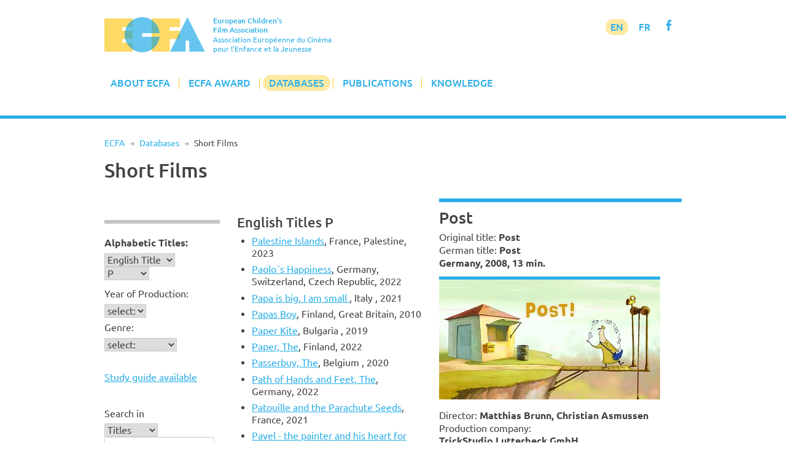

--- FILE ---
content_type: text/html; charset=UTF-8
request_url: https://www.ecfaweb.org/european-childrens-film-network/short-films/?lt=e&a=p&f=100007
body_size: 11125
content:
<!DOCTYPE html>
<html lang="en-GB">
<head>
<meta charset="UTF-8">
<meta name="viewport" content="width=device-width, initial-scale=1">
<link rel="profile" href="http://gmpg.org/xfn/11">

<title>Short Films &#8211; European Children&#039;s Film Association</title>
<meta name='robots' content='max-image-preview:large' />
<link rel='dns-prefetch' href='//www.ecfaweb.org' />
<link rel="alternate" type="application/rss+xml" title="European Children&#039;s Film Association &raquo; Feed" href="https://www.ecfaweb.org/feed/" />
<link rel="alternate" type="application/rss+xml" title="European Children&#039;s Film Association &raquo; Comments Feed" href="https://www.ecfaweb.org/comments/feed/" />
<link rel="alternate" title="oEmbed (JSON)" type="application/json+oembed" href="https://www.ecfaweb.org/wp-json/oembed/1.0/embed?url=https%3A%2F%2Fwww.ecfaweb.org%2Feuropean-childrens-film-network%2Fshort-films%2F" />
<link rel="alternate" title="oEmbed (XML)" type="text/xml+oembed" href="https://www.ecfaweb.org/wp-json/oembed/1.0/embed?url=https%3A%2F%2Fwww.ecfaweb.org%2Feuropean-childrens-film-network%2Fshort-films%2F&#038;format=xml" />
<style id='wp-img-auto-sizes-contain-inline-css' type='text/css'>
img:is([sizes=auto i],[sizes^="auto," i]){contain-intrinsic-size:3000px 1500px}
/*# sourceURL=wp-img-auto-sizes-contain-inline-css */
</style>
<style id='wp-block-library-inline-css' type='text/css'>
:root{--wp-block-synced-color:#7a00df;--wp-block-synced-color--rgb:122,0,223;--wp-bound-block-color:var(--wp-block-synced-color);--wp-editor-canvas-background:#ddd;--wp-admin-theme-color:#007cba;--wp-admin-theme-color--rgb:0,124,186;--wp-admin-theme-color-darker-10:#006ba1;--wp-admin-theme-color-darker-10--rgb:0,107,160.5;--wp-admin-theme-color-darker-20:#005a87;--wp-admin-theme-color-darker-20--rgb:0,90,135;--wp-admin-border-width-focus:2px}@media (min-resolution:192dpi){:root{--wp-admin-border-width-focus:1.5px}}.wp-element-button{cursor:pointer}:root .has-very-light-gray-background-color{background-color:#eee}:root .has-very-dark-gray-background-color{background-color:#313131}:root .has-very-light-gray-color{color:#eee}:root .has-very-dark-gray-color{color:#313131}:root .has-vivid-green-cyan-to-vivid-cyan-blue-gradient-background{background:linear-gradient(135deg,#00d084,#0693e3)}:root .has-purple-crush-gradient-background{background:linear-gradient(135deg,#34e2e4,#4721fb 50%,#ab1dfe)}:root .has-hazy-dawn-gradient-background{background:linear-gradient(135deg,#faaca8,#dad0ec)}:root .has-subdued-olive-gradient-background{background:linear-gradient(135deg,#fafae1,#67a671)}:root .has-atomic-cream-gradient-background{background:linear-gradient(135deg,#fdd79a,#004a59)}:root .has-nightshade-gradient-background{background:linear-gradient(135deg,#330968,#31cdcf)}:root .has-midnight-gradient-background{background:linear-gradient(135deg,#020381,#2874fc)}:root{--wp--preset--font-size--normal:16px;--wp--preset--font-size--huge:42px}.has-regular-font-size{font-size:1em}.has-larger-font-size{font-size:2.625em}.has-normal-font-size{font-size:var(--wp--preset--font-size--normal)}.has-huge-font-size{font-size:var(--wp--preset--font-size--huge)}.has-text-align-center{text-align:center}.has-text-align-left{text-align:left}.has-text-align-right{text-align:right}.has-fit-text{white-space:nowrap!important}#end-resizable-editor-section{display:none}.aligncenter{clear:both}.items-justified-left{justify-content:flex-start}.items-justified-center{justify-content:center}.items-justified-right{justify-content:flex-end}.items-justified-space-between{justify-content:space-between}.screen-reader-text{border:0;clip-path:inset(50%);height:1px;margin:-1px;overflow:hidden;padding:0;position:absolute;width:1px;word-wrap:normal!important}.screen-reader-text:focus{background-color:#ddd;clip-path:none;color:#444;display:block;font-size:1em;height:auto;left:5px;line-height:normal;padding:15px 23px 14px;text-decoration:none;top:5px;width:auto;z-index:100000}html :where(.has-border-color){border-style:solid}html :where([style*=border-top-color]){border-top-style:solid}html :where([style*=border-right-color]){border-right-style:solid}html :where([style*=border-bottom-color]){border-bottom-style:solid}html :where([style*=border-left-color]){border-left-style:solid}html :where([style*=border-width]){border-style:solid}html :where([style*=border-top-width]){border-top-style:solid}html :where([style*=border-right-width]){border-right-style:solid}html :where([style*=border-bottom-width]){border-bottom-style:solid}html :where([style*=border-left-width]){border-left-style:solid}html :where(img[class*=wp-image-]){height:auto;max-width:100%}:where(figure){margin:0 0 1em}html :where(.is-position-sticky){--wp-admin--admin-bar--position-offset:var(--wp-admin--admin-bar--height,0px)}@media screen and (max-width:600px){html :where(.is-position-sticky){--wp-admin--admin-bar--position-offset:0px}}

/*# sourceURL=wp-block-library-inline-css */
</style><style id='global-styles-inline-css' type='text/css'>
:root{--wp--preset--aspect-ratio--square: 1;--wp--preset--aspect-ratio--4-3: 4/3;--wp--preset--aspect-ratio--3-4: 3/4;--wp--preset--aspect-ratio--3-2: 3/2;--wp--preset--aspect-ratio--2-3: 2/3;--wp--preset--aspect-ratio--16-9: 16/9;--wp--preset--aspect-ratio--9-16: 9/16;--wp--preset--color--black: #000000;--wp--preset--color--cyan-bluish-gray: #abb8c3;--wp--preset--color--white: #ffffff;--wp--preset--color--pale-pink: #f78da7;--wp--preset--color--vivid-red: #cf2e2e;--wp--preset--color--luminous-vivid-orange: #ff6900;--wp--preset--color--luminous-vivid-amber: #fcb900;--wp--preset--color--light-green-cyan: #7bdcb5;--wp--preset--color--vivid-green-cyan: #00d084;--wp--preset--color--pale-cyan-blue: #8ed1fc;--wp--preset--color--vivid-cyan-blue: #0693e3;--wp--preset--color--vivid-purple: #9b51e0;--wp--preset--gradient--vivid-cyan-blue-to-vivid-purple: linear-gradient(135deg,rgb(6,147,227) 0%,rgb(155,81,224) 100%);--wp--preset--gradient--light-green-cyan-to-vivid-green-cyan: linear-gradient(135deg,rgb(122,220,180) 0%,rgb(0,208,130) 100%);--wp--preset--gradient--luminous-vivid-amber-to-luminous-vivid-orange: linear-gradient(135deg,rgb(252,185,0) 0%,rgb(255,105,0) 100%);--wp--preset--gradient--luminous-vivid-orange-to-vivid-red: linear-gradient(135deg,rgb(255,105,0) 0%,rgb(207,46,46) 100%);--wp--preset--gradient--very-light-gray-to-cyan-bluish-gray: linear-gradient(135deg,rgb(238,238,238) 0%,rgb(169,184,195) 100%);--wp--preset--gradient--cool-to-warm-spectrum: linear-gradient(135deg,rgb(74,234,220) 0%,rgb(151,120,209) 20%,rgb(207,42,186) 40%,rgb(238,44,130) 60%,rgb(251,105,98) 80%,rgb(254,248,76) 100%);--wp--preset--gradient--blush-light-purple: linear-gradient(135deg,rgb(255,206,236) 0%,rgb(152,150,240) 100%);--wp--preset--gradient--blush-bordeaux: linear-gradient(135deg,rgb(254,205,165) 0%,rgb(254,45,45) 50%,rgb(107,0,62) 100%);--wp--preset--gradient--luminous-dusk: linear-gradient(135deg,rgb(255,203,112) 0%,rgb(199,81,192) 50%,rgb(65,88,208) 100%);--wp--preset--gradient--pale-ocean: linear-gradient(135deg,rgb(255,245,203) 0%,rgb(182,227,212) 50%,rgb(51,167,181) 100%);--wp--preset--gradient--electric-grass: linear-gradient(135deg,rgb(202,248,128) 0%,rgb(113,206,126) 100%);--wp--preset--gradient--midnight: linear-gradient(135deg,rgb(2,3,129) 0%,rgb(40,116,252) 100%);--wp--preset--font-size--small: 13px;--wp--preset--font-size--medium: 20px;--wp--preset--font-size--large: 36px;--wp--preset--font-size--x-large: 42px;--wp--preset--spacing--20: 0.44rem;--wp--preset--spacing--30: 0.67rem;--wp--preset--spacing--40: 1rem;--wp--preset--spacing--50: 1.5rem;--wp--preset--spacing--60: 2.25rem;--wp--preset--spacing--70: 3.38rem;--wp--preset--spacing--80: 5.06rem;--wp--preset--shadow--natural: 6px 6px 9px rgba(0, 0, 0, 0.2);--wp--preset--shadow--deep: 12px 12px 50px rgba(0, 0, 0, 0.4);--wp--preset--shadow--sharp: 6px 6px 0px rgba(0, 0, 0, 0.2);--wp--preset--shadow--outlined: 6px 6px 0px -3px rgb(255, 255, 255), 6px 6px rgb(0, 0, 0);--wp--preset--shadow--crisp: 6px 6px 0px rgb(0, 0, 0);}:where(.is-layout-flex){gap: 0.5em;}:where(.is-layout-grid){gap: 0.5em;}body .is-layout-flex{display: flex;}.is-layout-flex{flex-wrap: wrap;align-items: center;}.is-layout-flex > :is(*, div){margin: 0;}body .is-layout-grid{display: grid;}.is-layout-grid > :is(*, div){margin: 0;}:where(.wp-block-columns.is-layout-flex){gap: 2em;}:where(.wp-block-columns.is-layout-grid){gap: 2em;}:where(.wp-block-post-template.is-layout-flex){gap: 1.25em;}:where(.wp-block-post-template.is-layout-grid){gap: 1.25em;}.has-black-color{color: var(--wp--preset--color--black) !important;}.has-cyan-bluish-gray-color{color: var(--wp--preset--color--cyan-bluish-gray) !important;}.has-white-color{color: var(--wp--preset--color--white) !important;}.has-pale-pink-color{color: var(--wp--preset--color--pale-pink) !important;}.has-vivid-red-color{color: var(--wp--preset--color--vivid-red) !important;}.has-luminous-vivid-orange-color{color: var(--wp--preset--color--luminous-vivid-orange) !important;}.has-luminous-vivid-amber-color{color: var(--wp--preset--color--luminous-vivid-amber) !important;}.has-light-green-cyan-color{color: var(--wp--preset--color--light-green-cyan) !important;}.has-vivid-green-cyan-color{color: var(--wp--preset--color--vivid-green-cyan) !important;}.has-pale-cyan-blue-color{color: var(--wp--preset--color--pale-cyan-blue) !important;}.has-vivid-cyan-blue-color{color: var(--wp--preset--color--vivid-cyan-blue) !important;}.has-vivid-purple-color{color: var(--wp--preset--color--vivid-purple) !important;}.has-black-background-color{background-color: var(--wp--preset--color--black) !important;}.has-cyan-bluish-gray-background-color{background-color: var(--wp--preset--color--cyan-bluish-gray) !important;}.has-white-background-color{background-color: var(--wp--preset--color--white) !important;}.has-pale-pink-background-color{background-color: var(--wp--preset--color--pale-pink) !important;}.has-vivid-red-background-color{background-color: var(--wp--preset--color--vivid-red) !important;}.has-luminous-vivid-orange-background-color{background-color: var(--wp--preset--color--luminous-vivid-orange) !important;}.has-luminous-vivid-amber-background-color{background-color: var(--wp--preset--color--luminous-vivid-amber) !important;}.has-light-green-cyan-background-color{background-color: var(--wp--preset--color--light-green-cyan) !important;}.has-vivid-green-cyan-background-color{background-color: var(--wp--preset--color--vivid-green-cyan) !important;}.has-pale-cyan-blue-background-color{background-color: var(--wp--preset--color--pale-cyan-blue) !important;}.has-vivid-cyan-blue-background-color{background-color: var(--wp--preset--color--vivid-cyan-blue) !important;}.has-vivid-purple-background-color{background-color: var(--wp--preset--color--vivid-purple) !important;}.has-black-border-color{border-color: var(--wp--preset--color--black) !important;}.has-cyan-bluish-gray-border-color{border-color: var(--wp--preset--color--cyan-bluish-gray) !important;}.has-white-border-color{border-color: var(--wp--preset--color--white) !important;}.has-pale-pink-border-color{border-color: var(--wp--preset--color--pale-pink) !important;}.has-vivid-red-border-color{border-color: var(--wp--preset--color--vivid-red) !important;}.has-luminous-vivid-orange-border-color{border-color: var(--wp--preset--color--luminous-vivid-orange) !important;}.has-luminous-vivid-amber-border-color{border-color: var(--wp--preset--color--luminous-vivid-amber) !important;}.has-light-green-cyan-border-color{border-color: var(--wp--preset--color--light-green-cyan) !important;}.has-vivid-green-cyan-border-color{border-color: var(--wp--preset--color--vivid-green-cyan) !important;}.has-pale-cyan-blue-border-color{border-color: var(--wp--preset--color--pale-cyan-blue) !important;}.has-vivid-cyan-blue-border-color{border-color: var(--wp--preset--color--vivid-cyan-blue) !important;}.has-vivid-purple-border-color{border-color: var(--wp--preset--color--vivid-purple) !important;}.has-vivid-cyan-blue-to-vivid-purple-gradient-background{background: var(--wp--preset--gradient--vivid-cyan-blue-to-vivid-purple) !important;}.has-light-green-cyan-to-vivid-green-cyan-gradient-background{background: var(--wp--preset--gradient--light-green-cyan-to-vivid-green-cyan) !important;}.has-luminous-vivid-amber-to-luminous-vivid-orange-gradient-background{background: var(--wp--preset--gradient--luminous-vivid-amber-to-luminous-vivid-orange) !important;}.has-luminous-vivid-orange-to-vivid-red-gradient-background{background: var(--wp--preset--gradient--luminous-vivid-orange-to-vivid-red) !important;}.has-very-light-gray-to-cyan-bluish-gray-gradient-background{background: var(--wp--preset--gradient--very-light-gray-to-cyan-bluish-gray) !important;}.has-cool-to-warm-spectrum-gradient-background{background: var(--wp--preset--gradient--cool-to-warm-spectrum) !important;}.has-blush-light-purple-gradient-background{background: var(--wp--preset--gradient--blush-light-purple) !important;}.has-blush-bordeaux-gradient-background{background: var(--wp--preset--gradient--blush-bordeaux) !important;}.has-luminous-dusk-gradient-background{background: var(--wp--preset--gradient--luminous-dusk) !important;}.has-pale-ocean-gradient-background{background: var(--wp--preset--gradient--pale-ocean) !important;}.has-electric-grass-gradient-background{background: var(--wp--preset--gradient--electric-grass) !important;}.has-midnight-gradient-background{background: var(--wp--preset--gradient--midnight) !important;}.has-small-font-size{font-size: var(--wp--preset--font-size--small) !important;}.has-medium-font-size{font-size: var(--wp--preset--font-size--medium) !important;}.has-large-font-size{font-size: var(--wp--preset--font-size--large) !important;}.has-x-large-font-size{font-size: var(--wp--preset--font-size--x-large) !important;}
/*# sourceURL=global-styles-inline-css */
</style>

<style id='classic-theme-styles-inline-css' type='text/css'>
/*! This file is auto-generated */
.wp-block-button__link{color:#fff;background-color:#32373c;border-radius:9999px;box-shadow:none;text-decoration:none;padding:calc(.667em + 2px) calc(1.333em + 2px);font-size:1.125em}.wp-block-file__button{background:#32373c;color:#fff;text-decoration:none}
/*# sourceURL=/wp-includes/css/classic-themes.min.css */
</style>
<link rel='stylesheet' id='widgetopts-styles-css' href='https://www.ecfaweb.org/wp-content/plugins/widget-options/assets/css/widget-options.css?ver=4.1.3' type='text/css' media='all' />
<link rel='stylesheet' id='ecfa-style-css' href='https://www.ecfaweb.org/wp-content/themes/ecfa/style.css?ver=6.9' type='text/css' media='all' />
<link rel="https://api.w.org/" href="https://www.ecfaweb.org/wp-json/" /><link rel="alternate" title="JSON" type="application/json" href="https://www.ecfaweb.org/wp-json/wp/v2/pages/40" /><link rel="EditURI" type="application/rsd+xml" title="RSD" href="https://www.ecfaweb.org/xmlrpc.php?rsd" />
<meta name="generator" content="WordPress 6.9" />
<link rel="canonical" href="https://www.ecfaweb.org/european-childrens-film-network/short-films/" />
<link rel='shortlink' href='https://www.ecfaweb.org/?p=40' />
<link rel="apple-touch-icon" href="/wp-content/themes/ecfa/img/apple-touch-icon.png">
<meta name="apple-mobile-web-app-title" content="ECFA">
<link rel="shortcut icon" type="image/x-icon" href="/wp-content/themes/ecfa/img/favicon.ico">
<link rel="icon" type="image/vnd.microsoft.icon" href="/wp-content/themes/ecfa/img/favicon.ico">
<link rel="icon" sizes="180x180" href="/wp-content/themes/ecfa/img/apple-touch-icon.png">
</head>

<body class="wp-singular page-template page-template-page_no_sidebar page-template-page_no_sidebar-php page page-id-40 page-child parent-pageid-20 wp-theme-ecfa group-blog">
<div id="page" class="site">
	<a class="skip-link screen-reader-text" href="#content">Skip to content</a>

	<header id="masthead" class="site-header" role="banner">
		<div class="site-branding">
			<a href="/" rel="home"><img src="/wp-content/themes/ecfa/img/ECFA.png" width="177" height="62"></a>
		  <p class="site-title">European Children's<br>Film Association</p>
		  <p class="site-description">Association Européenne du Cinéma<br>pour l'Enfance et la Jeunesse</p>
		</div><!-- .site-branding -->

		<nav id="site-navigation" class="main-navigation" role="navigation">
			<button class="menu-toggle" aria-controls="primary-menu" aria-expanded="false">Menu</button>
			<div class="menu-menu-1-container"><ul id="primary-menu" class="menu"><li id="menu-item-186" class="menu-item menu-item-type-custom menu-item-object-custom menu-item-has-children menu-item-186"><a href="/">About ECFA</a>
<ul class="sub-menu">
	<li id="menu-item-185" class="menu-item menu-item-type-post_type menu-item-object-page menu-item-home menu-item-185"><a href="https://www.ecfaweb.org/">Welcome to ECFA</a></li>
	<li id="menu-item-5455" class="menu-item menu-item-type-post_type menu-item-object-page menu-item-5455"><a href="https://www.ecfaweb.org/about-ecfa/vision-and-mission/">Vision and Mission</a></li>
	<li id="menu-item-91" class="menu-item menu-item-type-post_type menu-item-object-page menu-item-91"><a href="https://www.ecfaweb.org/about-ecfa/board-members/">Board Members</a></li>
	<li id="menu-item-92" class="menu-item menu-item-type-post_type menu-item-object-page menu-item-92"><a href="https://www.ecfaweb.org/about-ecfa/team/">Team</a></li>
	<li id="menu-item-93" class="menu-item menu-item-type-post_type menu-item-object-page menu-item-93"><a href="https://www.ecfaweb.org/about-ecfa/membership/">Membership</a></li>
	<li id="menu-item-94" class="menu-item menu-item-type-post_type menu-item-object-page menu-item-94"><a href="https://www.ecfaweb.org/about-ecfa/ecfa-members/">ECFA Members</a></li>
	<li id="menu-item-95" class="menu-item menu-item-type-post_type menu-item-object-page menu-item-95"><a href="https://www.ecfaweb.org/about-ecfa/downloads/">Downloads</a></li>
</ul>
</li>
<li id="menu-item-187" class="menu-item menu-item-type-custom menu-item-object-custom menu-item-has-children menu-item-187"><a href="/ecfa-award/ecfa-award-winners/">ECFA Award</a>
<ul class="sub-menu">
	<li id="menu-item-97" class="menu-item menu-item-type-post_type menu-item-object-page menu-item-97"><a href="https://www.ecfaweb.org/ecfa-award/ecfa-award-winners/">ECFA Award Winners</a></li>
	<li id="menu-item-98" class="menu-item menu-item-type-post_type menu-item-object-page menu-item-98"><a href="https://www.ecfaweb.org/ecfa-award/about-ecfa-award/">About ECFA Awards</a></li>
	<li id="menu-item-99" class="menu-item menu-item-type-post_type menu-item-object-page menu-item-99"><a href="https://www.ecfaweb.org/ecfa-award/regulations/">Regulations</a></li>
	<li id="menu-item-100" class="menu-item menu-item-type-post_type menu-item-object-page menu-item-100"><a href="https://www.ecfaweb.org/ecfa-award/archive/">Archive</a></li>
</ul>
</li>
<li id="menu-item-194" class="menu-item menu-item-type-custom menu-item-object-custom current-menu-ancestor current-menu-parent menu-item-has-children menu-item-194"><a href="/european-childrens-film-network/network/">Databases</a>
<ul class="sub-menu">
	<li id="menu-item-193" class="menu-item menu-item-type-post_type menu-item-object-page menu-item-193"><a href="https://www.ecfaweb.org/european-childrens-film-network/network/">The Network</a></li>
	<li id="menu-item-101" class="menu-item menu-item-type-post_type menu-item-object-page menu-item-101"><a href="https://www.ecfaweb.org/european-childrens-film-network/feature-films/">Feature Films</a></li>
	<li id="menu-item-51" class="menu-item menu-item-type-post_type menu-item-object-page current-menu-item page_item page-item-40 current_page_item menu-item-51"><a href="https://www.ecfaweb.org/european-childrens-film-network/short-films/" aria-current="page">Short Films</a></li>
	<li id="menu-item-4854" class="menu-item menu-item-type-post_type menu-item-object-page menu-item-4854"><a href="https://www.ecfaweb.org/european-childrens-film-network/study-guides/">Study Guides</a></li>
	<li id="menu-item-49" class="menu-item menu-item-type-post_type menu-item-object-page menu-item-49"><a href="https://www.ecfaweb.org/european-childrens-film-network/contacts/">Contacts</a></li>
	<li id="menu-item-50" class="menu-item menu-item-type-post_type menu-item-object-page menu-item-50"><a href="https://www.ecfaweb.org/european-childrens-film-network/festivals/">Festivals</a></li>
	<li id="menu-item-868" class="menu-item menu-item-type-post_type menu-item-object-page menu-item-868"><a href="https://www.ecfaweb.org/european-childrens-film-network/you-film_net/">You-film.net</a></li>
</ul>
</li>
<li id="menu-item-188" class="menu-item menu-item-type-taxonomy menu-item-object-category menu-item-has-children menu-item-188"><a href="https://www.ecfaweb.org/category/news/">Publications</a>
<ul class="sub-menu">
	<li id="menu-item-105" class="menu-item menu-item-type-taxonomy menu-item-object-category menu-item-105"><a href="https://www.ecfaweb.org/category/news/">ECFA News</a></li>
	<li id="menu-item-104" class="menu-item menu-item-type-taxonomy menu-item-object-category menu-item-104"><a href="https://www.ecfaweb.org/category/journal/">ECFA Journal</a></li>
	<li id="menu-item-103" class="menu-item menu-item-type-taxonomy menu-item-object-category menu-item-103"><a href="https://www.ecfaweb.org/category/interviews/">Interviews</a></li>
</ul>
</li>
<li id="menu-item-4637" class="menu-item menu-item-type-taxonomy menu-item-object-category menu-item-has-children menu-item-4637"><a href="https://www.ecfaweb.org/category/seminars/">Knowledge</a>
<ul class="sub-menu">
	<li id="menu-item-4638" class="menu-item menu-item-type-taxonomy menu-item-object-category menu-item-4638"><a href="https://www.ecfaweb.org/category/seminars/">ECFA Seminars</a></li>
	<li id="menu-item-206" class="menu-item menu-item-type-taxonomy menu-item-object-category menu-item-206"><a href="https://www.ecfaweb.org/category/projects/">Member&#8217;s Projects</a></li>
	<li id="menu-item-4650" class="menu-item menu-item-type-taxonomy menu-item-object-category menu-item-4650"><a href="https://www.ecfaweb.org/category/research/">Research</a></li>
	<li id="menu-item-5612" class="menu-item menu-item-type-taxonomy menu-item-object-category menu-item-5612"><a href="https://www.ecfaweb.org/category/inspiration/">Inspiration</a></li>
	<li id="menu-item-4649" class="menu-item menu-item-type-taxonomy menu-item-object-category menu-item-4649"><a href="https://www.ecfaweb.org/category/lobbywork/">Lobby Work</a></li>
	<li id="menu-item-4648" class="menu-item menu-item-type-taxonomy menu-item-object-category menu-item-4648"><a href="https://www.ecfaweb.org/category/reports/">Conference Reports</a></li>
</ul>
</li>
</ul></div>            <div id="langmenu"><a href="/" class="current-menu-item">EN</a> <a href="/about-ecfa/version_francaise/" title="Information en français" class="current-menu-131">FR</a> <a href="https://www.facebook.com/EcfaEuropeanChildrensFilmAssociation" target="_blank" class="icon" alt="Visit ECFA on facebook!" title="Visit ECFA on facebook!">f</a></div>
		</nav><!-- #site-navigation -->

	</header><!-- #masthead -->

	<div class="greyline"></div>

	<div id="content" class="site-content">
<nav class="breadcrumb"><a href="https://www.ecfaweb.org">ECFA</a> <span class="breaddel">R</span> <a href="https://www.ecfaweb.org/european-childrens-film-network/">Databases</a> <span class="breaddel">R</span> <span class="current-page">Short Films</span></nav>
	<div id="primary" class="content-area onecolumn">
		<main id="main" class="site-main" role="main">

			
<article id="post-40" class="post-40 page type-page status-publish hentry">
	<header class="entry-header">
		<h1 class="entry-title">Short Films</h1>	</header><!-- .entry-header -->

	<div class="entry-content">
		
<div id="ecfnet">
<div id="Land">
<p><a href="javascript:toggle('landtog');" class="nolink">Searching for ...</a></p>
<div id="landtog">
<div class="filterteil"><p><strong>Alphabetic Titles:</strong></p><form action="/european-childrens-film-network/short-films/" method="GET" name="form0">
<select name="lt" onChange="document.getElementById('a').value=''" class="sfeld">
<option value="e" selected>English Title</option>
<option value="o">Original Title</option>
<option value="g">German Title</option>
</select>

<select id="a" name="a" onChange="javascript:self.location.href='/european-childrens-film-network/short-films/?lt=' + document.form0.lt.options[document.form0.lt.selectedIndex].value + '&a=' + document.form0.a.options[document.form0.a.selectedIndex].value" class="sfeld">
<option value="">select:</option>
<option value="a">A</option>
<option value="b">B</option>
<option value="c">C</option>
<option value="d">D</option>
<option value="e">E</option>
<option value="f">F</option>
<option value="g">G</option>
<option value="h">H</option>
<option value="i">I</option>
<option value="j">J</option>
<option value="k">K</option>
<option value="l">L</option>
<option value="m">M</option>
<option value="n">N</option>
<option value="o">O</option>
<option value="p" selected>P</option>
<option value="q">Q</option>
<option value="r">R</option>
<option value="s">S</option>
<option value="t">T</option>
<option value="u">U</option>
<option value="v">V</option>
<option value="w">W</option>
<option value="x">X</option>
<option value="y">Y</option>
<option value="z">Z</option>
<option value="9">0 - 9, ...</option>
</select>
<noscript>
<input type="submit" name="go" id="go" value="go" class="sfeld">
</noscript></form>
</div>
<div class="filterteil">
<p>Year of Production:</p><form action="/european-childrens-film-network/short-films/" method="GET" name="form1">
<select name="y" onChange="javascript:self.location.href='/european-childrens-film-network/short-films/?y=' + document.form1.y.options[document.form1.y.selectedIndex].value" class="sfeld">
<option value="" selected>select:</option>
<option value="2025">2025</option>
<option value="2024">2024</option>
<option value="2023">2023</option>
<option value="2022">2022</option>
<option value="2021">2021</option>
<option value="2020">2020</option>
<option value="2019">2019</option>
<option value="2018">2018</option>
<option value="2017">2017</option>
<option value="2016">2016</option>
<option value="2015">2015</option>
<option value="2014">2014</option>
<option value="2013">2013</option>
<option value="2012">2012</option>
<option value="2011">2011</option>
<option value="2010">2010</option>
<option value="2009">2009</option>
<option value="2008">2008</option>
<option value="2007">2007</option>
<option value="2006">2006</option>
<option value="2005">2005</option>
<option value="2004">2004</option>
<option value="2003">2003</option>
<option value="2001">2001</option>
<option value="2000">2000</option>
<option value="1999">1999</option>
<option value="1993">1993</option>
<option value="1992">1992</option>
<option value="1989">1989</option>
<option value="15">15</option>
</select>
<noscript>
<input type="submit" name="go" id="go" value="go" class="sfeld">
</noscript></form>
	
<p>Genre:</p><form action="/european-childrens-film-network/short-films/" method="GET" name="form4">
<select name="gen" onChange="javascript:self.location.href='/european-childrens-film-network/short-films/?gen=' + document.form4.gen.options[document.form4.gen.selectedIndex].value" class="sfeld">
<option value="" selected>select:</option>
<option value="F">Feature film</option>
<option value="A">Animation</option>
<option value="D">Documentary</option>
<option value="E">Experimental</option>
</select>
<noscript>
<input type="submit" name="go" id="go" value="go" class="sfeld">
</noscript></form>
<p>&nbsp;</p>

<p><a href="/european-childrens-film-network/short-films/?g=1">Study guide available</a>
</p><p>&nbsp;</p></div>
<div class="filterteil">
<p>Search in</p><form action="/european-childrens-film-network/short-films/" method="GET" name="form2">
<select name="si" class="sfeld">
<option value="t">Titles</option>
<option value="d">Directors</option>
<option value="v">all texts</option>
</select><br>
<input id="sw" name="sw" type="text" value=""  class="sfeld"><br>
<input type="submit" name="go" id="go" value="search"  class="sfeld">
</form>
</div>
</div>
</div>

<div id="Liste">
<h4><a href="javascript:toggle('listetog');" class="nolink">English Titles P</a></h4>
<div id="listetog">
<ul>
<li>
<a href="/european-childrens-film-network/short-films/?lt=e&a=p&f=101181">Palestine Islands</a>, France, Palestine, 2023</li><li>
<a href="/european-childrens-film-network/short-films/?lt=e&a=p&f=100781">Paolo´s Happiness</a>, Germany, Switzerland, Czech Republic, 2022</li><li>
<a href="/european-childrens-film-network/short-films/?lt=e&a=p&f=100800">Papa is big, I am small </a>, Italy , 2021</li><li>
<a href="/european-childrens-film-network/short-films/?lt=e&a=p&f=100012">Papas Boy</a>, Finland, Great Britain, 2010</li><li>
<a href="/european-childrens-film-network/short-films/?lt=e&a=p&f=100367">Paper Kite</a>, Bulgaria , 2019</li><li>
<a href="/european-childrens-film-network/short-films/?lt=e&a=p&f=100820">Paper, The</a>, Finland, 2022</li><li>
<a href="/european-childrens-film-network/short-films/?lt=e&a=p&f=100547">Passerbuy, The</a>, Belgium , 2020</li><li>
<a href="/european-childrens-film-network/short-films/?lt=e&a=p&f=101136">Path of Hands and Feet, The</a>, Germany, 2022</li><li>
<a href="/european-childrens-film-network/short-films/?lt=e&a=p&f=100686">Patouille and the Parachute Seeds</a>, France, 2021</li><li>
<a href="/european-childrens-film-network/short-films/?lt=e&a=p&f=100854">Pavel - the painter and his heart for animals</a>, Germany, 2022</li><li>
<a href="/european-childrens-film-network/short-films/?lt=e&a=p&f=100477">Pea Children</a>, Latvia, 2020</li><li>
<a href="/european-childrens-film-network/short-films/?lt=e&a=p&f=101226">Pear Garden</a>, Germany, 2024</li><li>
<a href="/european-childrens-film-network/short-films/?lt=e&a=p&f=100982">Peasent and the Cucumbers, The</a>, Hungary, 2023</li><li>
<a href="/european-childrens-film-network/short-films/?lt=e&a=p&f=100958">Pebble Hill </a>, Switzerland, 2023</li><li>
<a href="/european-childrens-film-network/short-films/?lt=e&a=p&f=100232">Penguin, The</a>, France, 2016</li><li>
<a href="/european-childrens-film-network/short-films/?lt=e&a=p&f=100234">Pepita & Max</a>, Switzerland, 2016</li><li>
<a href="/european-childrens-film-network/short-films/?lt=e&a=p&f=101115">Perfect Day, The</a>, Germany, 2024</li><li>
<a href="/european-childrens-film-network/short-films/?lt=e&a=p&f=101065">Peter the Beetle</a>, Estonia, 2022</li><li>
<a href="/european-childrens-film-network/short-films/?lt=e&a=p&f=101110">Photo That Came to Life, The</a>, Estonia, 2023</li><li>
<a href="/european-childrens-film-network/short-films/?lt=e&a=p&f=100401">Pianists, The</a>, France, 2019</li><li>
<a href="/european-childrens-film-network/short-films/?lt=e&a=p&f=100587">Piccolino, An adventure in the city </a>, Spain, 2020</li><li>
<a href="/european-childrens-film-network/short-films/?lt=e&a=p&f=100114">Piccolo-Concerto</a>, Germany, 2016</li><li>
<a href="/european-childrens-film-network/short-films/?lt=e&a=p&f=101138">Picus</a>, France, 2023</li><li>
<a href="/european-childrens-film-network/short-films/?lt=e&a=p&f=100777">Piece of Art</a>, Netherlands , 2022</li><li>
<a href="/european-childrens-film-network/short-films/?lt=e&a=p&f=100842">Pig</a>, Netherlands , 2022</li><li>
<a href="/european-childrens-film-network/short-films/?lt=e&a=p&f=100371">Piggy</a>, Spain, 2018</li><li>
<a href="/european-childrens-film-network/short-films/?lt=e&a=p&f=100099">Pilipka</a>, Belarus, 2012</li><li>
<a href="/european-childrens-film-network/short-films/?lt=e&a=p&f=100159">Pinguin</a>, Germany, 2018</li><li>
<a href="/european-childrens-film-network/short-films/?lt=e&a=p&f=101002">Pink Noise</a>, France , 2022</li><li>
<a href="/european-childrens-film-network/short-films/?lt=e&a=p&f=100844">Pink, Black, and Blue</a>, France, 2021</li><li>
<a href="/european-childrens-film-network/short-films/?lt=e&a=p&f=100985">Pirate and the Cello, The</a>, Russia, 2023</li><li>
<a href="/european-childrens-film-network/short-films/?lt=e&a=p&f=101202">Pixels in the Wild</a>, France, 2023</li><li>
<a href="/european-childrens-film-network/short-films/?lt=e&a=p&f=100747">Planet Robin</a>, Norway, Romania, Denmark, 2022</li><li>
<a href="/european-childrens-film-network/short-films/?lt=e&a=p&f=100267">Plankton</a>, UK, 2018</li><li>
<a href="/european-childrens-film-network/short-films/?lt=e&a=p&f=101276">Playing House </a>, Norway, 2025</li><li>
<a href="/european-childrens-film-network/short-films/?lt=e&a=p&f=100918">PLSTC</a>, France, 2022</li><li>
<a href="/european-childrens-film-network/short-films/?lt=e&a=p&f=101229">Pocket Change</a>, Netherlands, 2023</li><li>
<a href="/european-childrens-film-network/short-films/?lt=e&a=p&f=100937">Polar</a>, France, 2022</li><li>
<a href="/european-childrens-film-network/short-films/?lt=e&a=p&f=100273">Polska Warrior</a>, Netherlands, 2017</li><li>
<a href="/european-childrens-film-network/short-films/?lt=e&a=p&f=100909">Pompon bear, little walks and big adventures</a>, France, 2022</li><li>
<a href="/european-childrens-film-network/short-films/?lt=e&a=p&f=100890">Pond</a>, Switzerland, 2023</li><li>
<a href="/european-childrens-film-network/short-films/?lt=e&a=p&f=100492">Popcorn Boy</a>, Norway, 2020</li><li>
<a href="/european-childrens-film-network/short-films/?lt=e&a=p&f=101053">Porcelain</a>, Germany, 2024</li><li>
<strong>Post</strong>, Germany, 2008</li><li>
<a href="/european-childrens-film-network/short-films/?lt=e&a=p&f=101200">Potatoes</a>, Poland, 2023</li><li>
<a href="/european-childrens-film-network/short-films/?lt=e&a=p&f=101078">Pousse</a>, Switzerland, 2024</li><li>
<a href="/european-childrens-film-network/short-films/?lt=e&a=p&f=100028">Present, The</a>, Germany, 2014</li><li>
<a href="/european-childrens-film-network/short-films/?lt=e&a=p&f=100238">Princess</a>, Germany, 2017</li><li>
<a href="/european-childrens-film-network/short-films/?lt=e&a=p&f=100637">Princess and the Bandit, The</a>, Russia, 2020</li><li>
<a href="/european-childrens-film-network/short-films/?lt=e&a=p&f=100976">Princess Aubergine</a>, Germany, 2022</li><li>
<a href="/european-childrens-film-network/short-films/?lt=e&a=p&f=100387">Princess´ Painting, The</a>, Germany, 2010</li><li>
<a href="/european-childrens-film-network/short-films/?lt=e&a=p&f=100586">Promise, The</a>, UK, 2020</li><li>
<a href="/european-childrens-film-network/short-films/?lt=e&a=p&f=100953">Promised Land</a>, Luxembourg, 2022</li><li>
<a href="/european-childrens-film-network/short-films/?lt=e&a=p&f=101249">Puddle</a>, Denmark, 2024</li><li>
<a href="/european-childrens-film-network/short-films/?lt=e&a=p&f=101074">Pufferfish</a>, Germany, 2022</li><li>
<a href="/european-childrens-film-network/short-films/?lt=e&a=p&f=101071">Punkdreams</a>, Sweden, 2024</li><li>
<a href="/european-childrens-film-network/short-films/?lt=e&a=p&f=101370">Punkdreams</a>, Sweden, 2024</li><li>
<a href="/european-childrens-film-network/short-films/?lt=e&a=p&f=100911">Pupils, The</a>, Italy, UK, 2022</li><li>
<a href="/european-childrens-film-network/short-films/?lt=e&a=p&f=100180">Puppy, The</a>, Norway, 2018</li><li>
<a href="/european-childrens-film-network/short-films/?lt=e&a=p&f=100226">Purity</a>, Spain, 2018</li><li>
<a href="/european-childrens-film-network/short-films/?lt=e&a=p&f=100516">Purple Child, The</a>, Germany, 2020</li><li>
<a href="/european-childrens-film-network/short-films/?lt=e&a=p&f=100473">Pussy Boo</a>, France, 2020</li><li>
<a href="/european-childrens-film-network/short-films/?lt=e&a=p&f=100261">PVBLO</a>, France, 2017</li></ul>
</div>
</div>

<div id="Detail">
<h3>Post</h3>
<p>Original title: <strong>Post</strong><br />German title: <strong>Post</strong><br /><strong>Germany, 2008, 13 min.</strong></p><p>		<IMG src="/ecfnet/films/images/100007.jpg" width="360" height="195" style="margin:5px 0;"></p><p>
	Director: <strong>Matthias Brunn, Christian Asmussen</strong><br />Production company: <br><strong>TrickStudio Lutterbeck GmbH<br />
Neusser Strasse 476<br />
D- 50733 Köln<br />
Tel.: +49.221.21 64 27<br />
Fax.:  +49.221.21 65 47<br />
info@trickstudio.de<br />
www.trickstudio.de</strong><br />Age recommendation: <strong>6 years and up</strong><br />Film genre: <strong>Animation</strong></p><p><strong>Synopsis:</strong><br />In a tiny village at the end of the world a postman has a completely original approach to his job. He substitutes the mail he is supposed to deliver with letters he himself has written. The villagers love these missives because they make everyone laugh – from tramp to policeman, from large lady to vicar, even the grumpy publican – his letters delight them all. But then the regional post office gets wind of the affair…</p><p><strong>Marketing strategies:</strong><br />Worls sales:<br />
MAGNETFILM GmbH <br />
Torstr. 154<br />
10115 Berlin<br />
Germany <br />
E-mail: info@magnetfilm.de <br />
Phone: +49 (0)30 24628156 <br />
Website: www.magnetfilm.de</p><p><strong>Festivals:</strong><br />FesticineKids Cartagena, Kolumbien 2010 (awarded)<br />
International Film Festival for Children and Youth, Zlín 2009 (awarded)<br />
Sardinia Film Festival, Italien, 2009 (awarded)<br />
Festival Internazionale del Cinema d´Animazione e Fumetti di Dervio, Italien, 2009 (awarded)<br />
In The Palace International Short Film Festival, Balchik, Bulgarien, 2009 <br />
6th ANONIMUL International Independent Film Festival, Danube Delta 2009 (awarded)<br />
Shortmoves International Short Film Festival, Halle 2009 (awarded)<br />
ANIMEST International Animated Film Festival, Bukarest 2009 (awarded)<br />
International Animated Film Festival Banjaluka, Bosnien und Herzegowina 2009 (awarded)<br />
Big Cartoon Festival, Moskau 2009 (awarded)<br />
Berlinale, Generation 2008 <br />
Gothaer Filmnacht, Deutschland, 2008 (awarded)<br />
Montone Umbria Film Festival, Italien, 2008 (awarded)<br />
Int. Animation Film Festival Stuttgart 2008<br />
Festival (Carrousel) International de Cinéma Jeunesse de Rimouski 2008 (awarded)<br />
International Animated Film Festival Tindirindis, Litauen, 2008</p><p><strong>Study guide:</strong> <a href="http://www.durchblick-filme.de/kurzfilme/3_Post.htm" target="_blank">German</a></p><p><strong>Video:</strong> <a href="http://www.trickstudio.de/#/work/post" target="_blank">Trailer</a></p></p></p></p>
</div>
<p style="clear:both;">&nbsp;</p>
</div>

<script type="text/javascript">
  function toggle(id){
    var e = document.getElementById(id);
     
    if (e.style.display == "none" || e.style.display == ""){
       e.style.display = "block";
    } else {
       e.style.display = "none";
    }
  }
</script>

	</div><!-- .entry-content -->

	</article><!-- #post-## -->

		</main><!-- #main -->
	</div><!-- #primary -->


	</div><!-- #content -->

	<footer id="colophon" class="site-footer" role="contentinfo">
	  <div id="fuss1">
        <div class="innen">
	       <div id="dreieckgelb"></div>
<div id="block-5" class="ecfanewsletter_widget widget_block"><p>&nbsp;</p>
<p>&nbsp;</p>
<p><a href="https://6553dcdb.sibforms.com/serve/[base64]" target="_blank" class="button">Subscribe to our Newsletter!</a></p>
<p>&nbsp;</p>
<p>ECFA Update, once a month!<br>Sent via Brevo.</p></div>		</div><!-- .innen -->
	  </div><!-- #fuss1 -->
	  <div id="fuss2">
        <div class="innen">
         <div style="float:right;"><a href="#page" class="button totop">back to top</a></div>
          <p><img src="/wp-content/themes/ecfa/img/ECFA_logo.png" width="375" height="62" alt="ECFA" /></p>
          <p><strong>European Children's Film Association</strong><br />
        Association Européenne du Cinéma pour<br />
        l'Enfance et la Jeunesse</p>
        <div class="fusskasten">
			<p>Avenue Nippone 1<br />
		  1160  Bruxelles<br />
		  Belgium</p>
        </div>
        <div class="fusskasten">
			<p>Phone: +32-475-55-02-97<br />
		    E-mail: <script language="JavaScript" type="text/javascript"> <!--
var vor = "mail"
var nach = "ecfaweb"
var tld = "org"
document.write("<a href=" + "mail" + "to:" + vor + "@" + nach + "." + tld + ">")
document.write( vor + "@" + nach + "." + tld + "</a>")
//--> </script></p>
        </div>
        <div class="fusskasten">
			<p><a href="/contact-data-privacy-policy/">Contact</a><br />
			  <a href="/contact-data-privacy-policy/#dpp">Data Privacy Policy</a><br />
			  <a href="/sitemap/">Sitemap</a></p>
        </div>
        <!-- .site-info -->
        <div class="site-info">
			<p style="font-size:70%;">Corporate Design and Web Design: <a href="https://www.designbuero-frankfurt.de/" target="_blank" title="Designbüro Frankfurt">DBF - Designbüro Frankfurt</a></p>
        </div><!-- .site-info -->
        </div><!-- .innen -->
	  </div><!-- #fuss2 -->
	</footer><!-- #colophon -->
</div><!-- #page -->

<script type="speculationrules">
{"prefetch":[{"source":"document","where":{"and":[{"href_matches":"/*"},{"not":{"href_matches":["/wp-*.php","/wp-admin/*","/wp-content/uploads/*","/wp-content/*","/wp-content/plugins/*","/wp-content/themes/ecfa/*","/*\\?(.+)"]}},{"not":{"selector_matches":"a[rel~=\"nofollow\"]"}},{"not":{"selector_matches":".no-prefetch, .no-prefetch a"}}]},"eagerness":"conservative"}]}
</script>
<script type="text/javascript" src="https://www.ecfaweb.org/wp-content/themes/ecfa/js/navigation.js?ver=20151215" id="ecfa-navigation-js"></script>
<script type="text/javascript" src="https://www.ecfaweb.org/wp-content/themes/ecfa/js/skip-link-focus-fix.js?ver=20151215" id="ecfa-skip-link-focus-fix-js"></script>

<script type="text/javascript"> <!--
   (function($) {
    $('a[href^=#]').on('click', function(event) {
        var target = $(this.getAttribute('href'));
        if( target.length ) {
            event.preventDefault();
            $('html, body').stop().animate({
                scrollTop: target.offset().top
            }, 1000);
        }
    });
    })(jQuery);
//--> </script>

</body>
</html>
